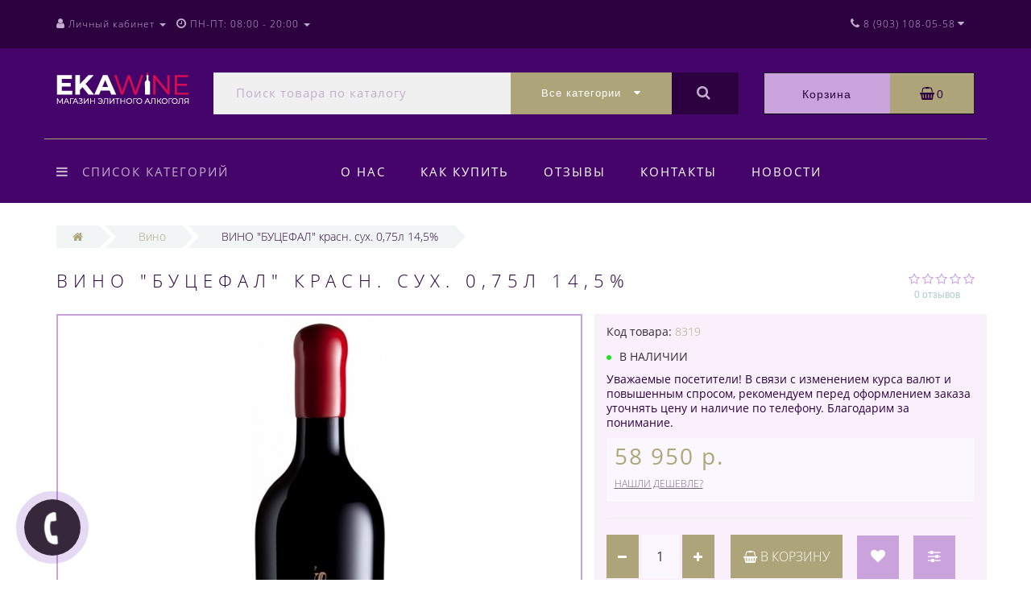

--- FILE ---
content_type: text/html; charset=utf-8
request_url: https://ekawine.ru/wino/5090-02-vino-butsefal-krasn-suh-0-75l-14-5.html
body_size: 16194
content:
<!DOCTYPE html>
<!--[if IE]><![endif]-->
<!--[if IE 8 ]><html dir="ltr" lang="ru" class="ie8"><![endif]-->
<!--[if IE 9 ]><html dir="ltr" lang="ru" class="ie9"><![endif]-->
<!--[if (gt IE 9)|!(IE)]><!-->
<html dir="ltr" lang="ru">
<!--<![endif]-->
<head>
<meta http-equiv="Content-Type" content="text/html; charset=UTF-8" />
<meta name="viewport" content="width=device-width, initial-scale=1.0, minimum-scale=1.0, user-scalable=0">
<meta http-equiv="X-UA-Compatible" content="IE=edge">
<meta name="theme-color" content="#ada479">
<title>ВИНО &quot;БУЦЕФАЛ&quot; красн. сух. 0,75л 14,5% купить по выгодной цене в EKAWINE</title>
<base href="https://ekawine.ru/" />
<meta name="description" content="Магазин алкоголя EKAWINE предлагает купить ВИНО &quot;БУЦЕФАЛ&quot; красн. сух. 0,75л 14,5% по выгодной цене, с удобным самовывозом." />
<meta property="og:title" content="ВИНО &quot;БУЦЕФАЛ&quot; красн. сух. 0,75л 14,5% купить по выгодной цене в EKAWINE" />
<meta property="og:type" content="website" />
<meta property="og:url" content="https://ekawine.ru/wino/5090-02-vino-butsefal-krasn-suh-0-75l-14-5.html" /><meta property="og:image" content="https://ekawine.ru/image/cache/catalog/images/002/0_0_orig%281%29-720x720.jpg" />
<meta property="og:site_name" content="EKAWINE" />

						
<link href="https://ekawine.ru/wino/5090-02-vino-butsefal-krasn-suh-0-75l-14-5.html" rel="canonical" />
<link href="https://ekawine.ru/image/catalog/cart.png" rel="icon" />

		<link href="/min/?f=catalog/view/javascript/jquery/datetimepicker/bootstrap-datetimepicker.min.css,catalog/view/theme/oct_luxury/js/fancy-box/jquery.fancybox.min.css,catalog/view/theme/oct_luxury/js/cloud-zoom/cloud-zoom.css,catalog/view/javascript/bootstrap/css/bootstrap.min.css,catalog/view/theme/oct_luxury/stylesheet/font-awesome-4.7.0/css/font-awesome.min.css,catalog/view/theme/oct_luxury/stylesheet/allstyles.css,catalog/view/theme/oct_luxury/stylesheet/fonts.css,catalog/view/theme/oct_luxury/stylesheet/stylesheet.css,catalog/view/theme/oct_luxury/stylesheet/responsive.css,catalog/view/javascript/jquery/magnific/magnific-popup.css" rel="stylesheet" media="screen" />
	
	<script src="/min/?f=catalog/view/javascript/jquery/jquery-2.1.1.min.js,catalog/view/javascript/jquery/owl-carousel/owl.carousel.min.js,catalog/view/javascript/octemplates/common.js,catalog/view/theme/oct_luxury/js/main.js,catalog/view/javascript/bootstrap/js/bootstrap.min.js,catalog/view/theme/oct_luxury/js/barrating.js,catalog/view/javascript/jquery/magnific/jquery.magnific-popup.min.js,catalog/view/javascript/octemplates/tippy/tippy.min.js,catalog/view/javascript/jquery/datetimepicker/moment.js,catalog/view/javascript/jquery/datetimepicker/locale/ru-ru.js,catalog/view/javascript/jquery/datetimepicker/bootstrap-datetimepicker.min.js,catalog/view/theme/oct_luxury/js/fancy-box/jquery.fancybox.min.js,catalog/view/theme/oct_luxury/js/cloud-zoom/cloud-zoom.1.0.3.min.js"></script>

	

<script>
$(function() {
      var expire_timer = "15000";
  var expire_timeout = setTimeout(function(){
  get_oct_popup_subscribe();
  }, expire_timer);
  });

function get_oct_popup_subscribe() {
  $.magnificPopup.open({
    tLoading: '<img src="catalog/view/theme/oct_luxury/image/ring-alt.svg" />',
    items: {
      src: 'index.php?route=extension/module/oct_popup_subscribe',
      type: 'ajax'
    },
    midClick: true,
    removalDelay: 200
  });
}
</script>


    <style>
					 .sidebar-settings-header{
				 display:none !important;
			 }
		    	            .slideshow-box p:before, .blog-img-box span, #product .selected,#product_view .selected, #product .btn-minus button, #product_view .btn-minus button, #product .btn-plus button, #product_view .btn-plus button, #product #button-cart, #product_view #button-cart, #product .button-cart, #product_view .button-cart, ul.account-ul li:hover, .wishlist-tr, h2.popup-header:after, #oneclick-popup .price-tax, #main-product-you-save, .mob-search-submit {
				background-color: #ada479;
            }
            #column-left .list-group a.active:hover, #column-left .list-group a:hover, .oct-article-categories-box .list-group a.active, .oct-article-categories-box .list-group a.active:hover, .oct-article-categories-box .list-group a:hover {
	            background-color: #ada479!important;
            }
            .slideshow-box p, .box-4in1 .owl-wrapper-outer .owl-item .price .price-new, .box-4in1 .owl-wrapper-outer .owl-item .more, .box-4in1 .owl-wrapper-outer .owl-item .wishlist, .box-4in1 .owl-wrapper-outer .owl-item .compare, .goods-of-day .owl-wrapper-outer .owl-item .price .price-new, .flip-clock-wrapper ul li a div div.inn, .breadcrumb > li a, .compare-box a, .compare-box a:visited, .sort-row select, .product-thumb .price .price-new, .product-thumb .button-group .more, .product-thumb .button-group .wishlist, .product-thumb .button-group .compare, .account-content form legend, .account-content h2, .account-content .buttons div .button-back, ul.account-ul li a, .account-content .table-div table .button-back, .wishlist-content-tr a, .account-content .well h2, .mfp-close-btn-in .mfp-close, #auth-popup .auth-popup-links a.forget-popup-link, .gold, #cart-popup .popup-text .gold, .popup-cart-box .table > thead > tr > td, .popup-cart-box .table > thead > tr > th, td.delete-td button, #oneclick-popup #main-price, .carousel-module-row .owl-wrapper-outer .owl-item .price .price-new, .carousel-module-row .owl-wrapper-outer .owl-item .more, .carousel-module-row .owl-wrapper-outer .owl-item .wishlist, .carousel-module-row .owl-wrapper-outer .owl-item .compare, .sort-row .select-box:before, .advantage-item .img-box i, .mfp-close, .cheaper-price-new, .review-table .admin_answer .admin_answer_text, .grid-module-row .compare, .grid-module-row .more, .grid-module-row .wishlist, .grid-module-row .price-new  {
				color: #ada479!important;
            }
            .goods-of-day .owl-wrapper-outer .owl-item .image, .goods-of-day, .form-control, .box-4in1 .nav-tabs, #product div.radio .selected-img img, #product_view div.radio .selected-img img, .popup-form-box input, #back-top span {
	            border-color: #ada479!important;
            }
            @media (min-width: 992px) {
				#menu-fix.fixed .fixed-right-menu ul li.fixed-cart {
				    background-color: #ada479!important;
				}
			}
        
    	            .goods-of-day .owl-wrapper-outer .owl-item .cart .button-cart:hover, .box-4in1 .owl-wrapper-outer .owl-item .cart .button-cart:hover, .box-4in1 .owl-wrapper-outer .owl-item .more:hover, .box-4in1 .owl-wrapper-outer .owl-item .wishlist:hover, .box-4in1 .owl-wrapper-outer .owl-item .compare:hover, .carousel-module-row .owl-wrapper-outer .owl-item .cart .button-cart:hover, .carousel-module-row .owl-wrapper-outer .owl-item .more:hover, .carousel-module-row .owl-wrapper-outer .owl-item .wishlist:hover, .carousel-module-row .owl-wrapper-outer .owl-item .compare:hover, .about-box .button-more:hover, .brands-box .brands-button:hover, .slideshow-box .button-more:hover, .product-thumb .button-group .button-cart:hover, .desc-cat-button .button-more:hover, #product .btn-plus button:hover, #product .btn-minus button:hover, #product #button-cart:hover, #product .button-cart:hover, #product_view .btn-plus button:hover, #product_view .btn-minus button:hover, #product_view #button-cart:hover, #product_view .button-cart:hover, .wishlist-btn:hover, .compare-btn:hover, .popup-form-box button:hover, .popup-button:hover, .box-4in1 .nav-tabs>li.active, .product-thumb .button-group .more:hover, .product-thumb .button-group .wishlist:hover, .product-thumb .button-group .compare:hover, #back-top, #column-left .list-group li, #search .btn-lg, #column-left .panel>.list-group .list-group-item, #column-right .panel>.list-group .list-group-item, .panel.oct-article-categories-box>.list-group .list-group-item, .grid-module-row .button-cart:hover, .grid-module-row .compare:hover, .grid-module-row .more:hover, .grid-module-row .wishlist:hover, .grid-module-container .oct-module-button button:hover {
				background-color: rgb(44, 0, 62);
            }
            .btn-primary:hover, .button:hover, .luxury-button:hover, .pagination>.active>span {
	            background-color: rgb(44, 0, 62)!important;
            }
            .product-thumb .h4 a, .slideshow-box h2, .advantages-box .carousel-module-row-header, .box-4in1 .nav-tabs>li.active, .box-4in1 .nav-tabs>li>a, .box-4in1 .owl-wrapper-outer .owl-item .name a, .box-4in1 .owl-wrapper-outer .owl-item .cart .button-cart, .goods-of-day .carousel-module-row-header, .goods-of-day .owl-wrapper-outer .owl-item .name a, .reviews-row .carousel-module-row-header, .reviews-row .owl-wrapper-outer .owl-item .name a, .carousel-module-row-header, .carousel-module-row .carousel-module-row-header, .carousel-module-row .owl-wrapper-outer .owl-item .name a, .carousel-module-row .owl-wrapper-outer .owl-item .cart .button-cart, .about-box .carousel-module-row-header, .news-row .carousel-module-row-header, .brands-box .carousel-module-row-header, .cat-header, .subcat-header, .subcat-box a, #menu-fix.fixed .fixed-right-menu ul li.fixed-cart i, .product-thumb .button-group .button-cart, h2.popup-header, .account-content h1, .oct-fastorder-payment input[type=button]#button-confirm, .oct-related-caption .h4 a, .oct-category-wall-item-header, .oct-category-wall-see-more a, .grid-module-row .button-cart, .grid-module-row .name a {
				color: rgb(44, 0, 62)!important;
            }
            .pagination>li:first-child>a, .pagination>li:first-child>span, .pagination>li>a, .pagination>li>span, .pagination>li:last-child>a, .pagination>li:last-child>span, .right-info .short-desc, .account-content, .form-control, .popup-text a, .popup-text, #oneclick-popup h3, .item-header, body, h1, h2, h3, h4, h5, h6, .fastorder-panel-default .panel-heading, #column-left .panel-default>.panel-heading, #column-right .panel-default>.panel-heading, .oct-article-categories-box .panel-heading, .mob-search-submit i {
	            color: rgb(44, 0, 62);
            }
            @media (min-width: 992px) {
				#menu-fix.fixed .fixed-right-menu ul li.fixed-cart span {
				    color: rgb(44, 0, 62)!important;
				}
			}
        
    	            .about-box .button-more, .brands-box .brands-button, .slideshow-box .button-more, .box-4in1 .owl-wrapper-outer .owl-item .price:before, .box-4in1 .owl-wrapper-outer .owl-item .cart .button-cart, .goods-of-day .owl-wrapper-outer .owl-item .cart .button-cart, .reviews-row .owl-wrapper-outer .owl-item .rating:after, .carousel-module-row .owl-wrapper-outer .owl-item .price:before, .about-box .carousel-module-row-header:after, .product-thumb .button-group .button-cart, .desc-cat-button .button-more, #product .not-selected, #product_view .not-selected, .wishlist-btn, .compare-btn, .popup-form-box button, .button, .popup-button, .product-thumb .price:before, .carousel-module-row .owl-wrapper-outer .owl-item .cart .button-cart, .fastorder-panel-default .panel-heading, #menu-fix.fixed .fixed-right-menu ul li .fixed-right-menu-ul li:hover a, #column-left .panel-default>.panel-heading, #column-right .panel-default>.panel-heading, .oct-article-categories-box .panel-heading, .grid-module-row .button-cart {
				background-color: rgb(203, 163, 220);
            }
            .luxury-button, .btn-primary, .oct-fastorder-payment input[type=button]#button-confirm {
	            background-color: rgb(203, 163, 220)!important;
            }
            .box-4in1 .nav-tabs>li.active>a, .box-4in1 .owl-wrapper-outer .owl-item .cart .button-cart:hover, .goods-of-day .owl-wrapper-outer .owl-item .cart .button-cart:hover, .carousel-module-row .owl-wrapper-outer .owl-item .cart .button-cart:hover, .about-box .button-more:hover, .brands-box .brands-button:hover, .slideshow-box .button-more:hover, .box-4in1 .owl-wrapper-outer .owl-item .price .price-old, .goods-of-day .fa-diamond, .goods-of-day .owl-wrapper-outer .owl-item .price .price-old, .flip-clock-divider .flip-clock-label, .carousel-module-row .owl-wrapper-outer .owl-item .price .price-old, .product-thumb .price .price-old, .product-thumb .not-selected, .product-thumb .button-group .button-cart:hover, .desc-cat-button .button-more:hover, #product #button-cart:hover, #product .button-cart:hover, #product_view #button-cart:hover, #product_view .button-cart:hover, .popup-form-box button:hover, #auth-popup .popup-text, .button:hover, .right-menu-col ul li a:hover, .luxury-button:hover, .btn-primary:hover, .pagination>.active>span, .pagination>.active:hover>span, .middle-footer .oct-messengers i, .grid-module-row .button-cart:hover, .grid-module-row .price-old, .grid-module-container .oct-module-button button:hover {
	            color: rgb(203, 163, 220)!important;
            }
            .popup-text .link a, .popup-button:hover, #cart-popup .popup-text, #oneclick-popup .prise-old, #auth-popup .auth-popup-links a.reg-popup-link, .middle-footer .phoneclick:hover, .rating .fa-star, .rating .fa-star + .fa-star-o, .rating .fa-star-o, #tab-review .white-tr .fa-stack, #back-top a, .popup-cart-box .table small, #column-left .list-group li a, .oct-category-wall-item-text ul li a, .carousel-module-row-header a {
	            color: rgb(203, 163, 220);
            }
            .thumbnails-one a, .thumbnails-one a:hover, #image-additional.image-additional .owl-item img {
	            border-color: rgb(203, 163, 220);
            }
            @media (min-width: 1025px) {
	            .box-4in1 .owl-wrapper-outer .owl-item .item:hover, .left-info .thumbnail, .left-info a.thumbnail:hover, #product div.radio img, #product_view div.radio img, .carousel-module-row .owl-wrapper-outer .owl-item .item:hover, .oct-category-wall-item:hover, .grid-module-row .item:hover {
		            border-color: rgb(203, 163, 220);
	            }
	        }
            @media (min-width: 992px) {
				#menu-fix.fixed .fixed-right-menu ul li i {
				    color: rgb(203, 163, 220)!important;
				}
			}
            	            #top {
				background-color: rgb(44, 0, 62);
            }
            	            #top ul li a, #top ul li a:visited, #top .btn-group > .btn-link, #top .btn-group > .btn-link i, #top ul li a + i {
				color: rgb(194, 173, 206);
            }
            	            header, #menu-fix.fixed, #mob-search-div, #menu-fix.fixed .fixed-right-menu ul li .fixed-right-menu-ul {
				background-color: rgb(69, 4, 106);
            }
            	            .right-menu-col ul li a {
				color: rgb(255, 255, 255)!important;
            }
            	            #menu-fix .menu-row {
				border-top: 1px solid #ada479;
            }
            	            .right-menu-col ul li:hover a:before {
				background: rgb(194, 173, 206);
            }
            	            #top .dropdown-menu li a, #top #form-currency .dropdown-menu li button, #top #form-language .dropdown-menu li button, #top ul li ul li.shedule-li, #top ul li ul.phohes-dropdown li {
				color: rgb(44, 0, 62)!important;
            }
            	            #top .dropdown-menu li a:hover, #top #form-currency .dropdown-menu li button:hover {
				color: rgb(194, 173, 206)!important;
            }
            	            #search .cats-button {
				background: #ada479;
            }
            	            #search .dropdown-menu li a {
				color: rgb(44, 0, 62)!important;
            }
            	            #search .form-control.input-lg {
				background: rgb(240, 240, 241);
            }
                            #search .form-control.input-lg, #search .btn-search {
				color: rgb(194, 173, 206)!important;
            }
                            #search .input-lg::-webkit-input-placeholder {
				color: rgb(194, 173, 206)!important;
            }
                            #search .input-lg::-moz-placeholder {
				color: rgb(194, 173, 206)!important;
            }
                            #search .input-lg:-moz-placeholder {
				color: rgb(194, 173, 206)!important;
            }
                            #search .input-lg:-ms-input-placeholder {
				color: rgb(194, 173, 206)!important;
            }
            	            #cart .cart-name {
				background: rgb(203, 163, 220);
            }
            	            #cart .cart-btn {
				background: #ada479;
            }
                            #cart .cart-btn {
				color: rgb(44, 0, 62)!important;
            }
                        	@media (min-width: 992px) {
	            .oct_megamenutoggle-wrapper {
					color: rgb(194, 173, 206)!important;
	            }
            }
            	            .vertical .megamenu-wrapper {
				background: rgb(44, 0, 62);
            }
                            ul.oct_megamenu > li > a, #menu-fix.fixed .fixed-right-menu ul li .fixed-right-menu-ul li a {
				color: rgb(255, 255, 255)!important;
            }
            	            .vertical ul.oct_megamenu > li.active, .vertical ul.oct_megamenu > li:hover {
				background: rgb(194, 173, 206);
            }
            	            ul.oct_megamenu li .sub-menu .content {
				background: rgb(255, 255, 255);
            }
                            ul.oct_megamenu li .sub-menu .content .static-menu a.main-menu {
				color: #ada479!important;
            }
                            ul.oct_megamenu li .sub-menu .content .static-menu a.main-menu:hover {
				color: rgb(194, 173, 206)!important;
            }
                            ul.oct_megamenu li .sub-menu .content .wide-menu-row .static-menu .menu ul li a {
				color: rgb(44, 0, 62);
            }
                            ul.oct_megamenu li .sub-menu .content .wide-menu-row .static-menu .menu ul li a:hover {
				color: #ada479!important;
            }
            	            .top-footer {
				background: rgb(44, 0, 62);
            }
            	            .top-footer .logo-box div {
				border-bottom: 1px solid rgb(194, 173, 206);
            }
                            .top-footer .footer-info-row > div .oct-footer-h5 {
				color: rgb(194, 173, 206)!important;
            }
                            .top-footer .footer-info-row > div li a {
				color: #ffffff!important;
            }
            	            footer hr {
				border-bottom: 1px solid rgb(194, 173, 206);
            }
                            .top-footer .advantages-row i {
				color: #ada479!important;
            }
                            .top-footer .advantages-row p {
				color: #ada479!important;
            }
            	            .middle-footer {
				background: rgb(58, 0, 81);
            }
                            .middle-footer p i {
				color: rgb(194, 173, 206)!important;
            }
                            .middle-footer p {
				color: #d7d6d7!important;
            }
                            .middle-footer p span a, .middle-footer .phoneclick, .oct-messengers span {
				color: #ada479!important;
            }
            	            .bottom-footer {
				background: rgb(44, 0, 62);
            }
                            .bottom-footer .powered-row .socials-box p i {
				color: rgb(194, 173, 206)!important;
            }
                                    .appearance .btn-group .btn-default {
				color: #ada479!important;
            }
                        	@media (min-width: 1025px) {
	            .product-grid .product-thumb:hover {
					border: 1px solid rgb(203, 163, 220);
	            }
            }
            	            .cat-discount {
				background: #ada479;
            }
                            .cat-discount {
				color: #ffffff!important;
            }
                            .box-heading {
				color: rgb(44, 0, 62)!important;
            }
            	            .box-heading {
				background: rgb(243, 241, 245);
            }
            	            .box-content.filtered {
				border: 1px solid rgb(203, 163, 220);
            }
            	            .box-content.filtered {
				background: rgb(252, 251, 252);
            }
            	            .filtered .list-group-item.item-name, .filtered .list-group-item.item-name:hover {
				background: rgb(243, 241, 245);
            }
                            .filtered .link i {
				color: rgb(44, 0, 62)!important;
            }
                            .filtered input[type="checkbox"] + label::before, .filtered input[type="radio"] + label::before, .filtered input[type="checkbox"]:checked + label::before, .filtered input[type="radio"]:checked + label::before {
				border: 1px solid #b6ae88;
            }
            	            .filtered input[type="checkbox"]:checked + label::before, .filtered input[type="radio"]:checked + label::before {
				background: rgb(44, 0, 62);
				border-width: 3px;
            }
            	            #sstore-3-level > ul > li > a {
				background: rgb(44, 0, 62);
            }
                            #sstore-3-level > ul > li > a {
				color: rgb(190, 173, 206)!important;
            }
            	            #sstore-3-level ul ul li a {
				background: rgb(203, 163, 220);
            }
                            #sstore-3-level ul ul li a {
				color: #ffffff!important;
            }
            	            #sstore-3-level ul ul ul li a {
				background: rgb(203, 163, 220);
            }
                            #sstore-3-level ul ul ul li a {
				color: rgb(44, 0, 62)!important;
            }
            	            #sstore-3-level ul ul li.active.open a {
				background: rgb(203, 163, 220) !important;
            }
                            #sstore-3-level ul ul li a.current-link {
				color: #ffffff!important;
            }
                            #product .advantages i + p, #product_view .advantages i + p {
				color: rgb(44, 0, 62)!important;
            }
                            #product .advantages i, #product_view .advantages i {
				color: #ada479!important;
            }
                            .thumbnails-one a, #image-additional.image-additional .owl-item img {
				border: 2px solid rgb(203, 163, 220);
            }
                            .thumbnails-one a:hover, #image-additional.image-additional .owl-item img:hover {
				border: 2px solid #ada479!important;
            }
            	            .right-info {
				background: rgb(249, 240, 252);
            }
                            .tabs-row .nav-tabs>li.active>a {
				color: rgb(255, 255, 255)!important;
            }
            	            .tabs-row .nav-tabs>li.active>a, .tabs-row .nav-tabs>li.active>a:focus, .tabs-row .nav-tabs>li.active>a:hover {
				background: rgb(203, 163, 220);
            }
            	            .tabs-row .tab-content {
				background: rgb(250, 240, 252);
            }
                            #tab-description p {
				color: #666666!important;
            }
                            .tabs-row .nav-tabs>li>a {
				color: rgb(44, 0, 62)!important;
            }
                            .right-info .manufacturers, .right-info .gold {
				color: #b0a778!important;
            }
                            #product .found-cheaper a, #product_view .found-cheaper a {
				color: #77657c!important;
            }
                            #product .buy-in-click i, #product .buy-in-click a, #product_view .buy-in-click i, #product_view .buy-in-click a {
				color: #afa778!important;
            }
                            #product h2.price, #product div.price, #product_view h2.price {
				color: #afa778!important;
            }
                            #product .price-old, #product_view .price-old {
				color: #867e89!important;
            }
            	    		@media only screen and (max-width: 992px) {
	    		#top {
					background: rgb(44, 0, 62);
	            }
    		}
            	    		@media only screen and (max-width: 992px) {
	    		#top-links #mobile-fixed-cart {
					background: #ADA479;
	            }
    		}
            	    		@media only screen and (max-width: 767px) {
	    		#top-links #mobile-fixed-cart #cart-total, #top-links #mobile-fixed-cart i {
					color: #42413C;
	            }
    		}
            	    		@media only screen and (max-width: 992px) {
	    		#sidebar-toggle, #search-toggle, #search-toggle:focus {
					color: rgb(194, 173, 206);
	            }
    		}
            	    		@media only screen and (max-width: 992px) {
	    		#menu-mobile-box ul, .mob-menu-child {
					background: rgb(44, 0, 62);
	            }
    		}
                    		@media only screen and (max-width: 992px) {
	    		.mob-menu-ul h2, .mob-menu-ul .oct-sidebar-header {
					color: #ada479;
	            }
    		}
            	    		@media only screen and (max-width: 992px) {
	    		.mob-menu-title, .mob-menu-ul > ul li a, #currency-div .btn-link, #language-div .btn-link, li.sidebar-adress, #sidebar-contacts li.sidebar-shedule-item, #sidebar-contacts i, #top .btn-group > .btn-link i {
					color: #FFFFFF!important;
	            }
    		}
            	    		@media only screen and (max-width: 992px) {
	    		.mob-menu-ul h2, .mob-menu-ul .oct-sidebar-header {
					background: rgb(44, 0, 62);
	            }
    		}
            	    		@media only screen and (max-width: 992px) {
	    		.mob-menu-header, .mob-search-header {
					background: #ADA479;
	            }
    		}
            	    		@media only screen and (max-width: 992px) {
	    		.mob-menu-header span, .mob-search-header span {
					color: #FFFFFF;
	            }
    		}
            	    		@media only screen and (max-width: 992px) {
	    		.mob-menu-close, .mob-search-close {
					color: #5D5841;
	            }
    		}
            	    		@media only screen and (max-width: 992px) {
	    		.mob-menu-toggle i {
					color: #ADA479;
	            }
    		}
                             #product .price-ul {background-color: #fbf7ff;}
#product .advantages, #product_view .advantages {background-color: #fbf7ff;}
#product input.plus-minus, #product_view input.plus-minus {background: #fbf7ff;}
.about-box {background: #fbf7ff;}
.advantages-box {background-color: #fbf7ff;}         
             </style>

                            
</head>
<body class="product-product-5090">
<div id="bluring"></div>
<nav id="top">
  <div class="container">
	  <div id="left-top-links" class="nav pull-left">
		<a class="new-menu-toggle" data-toggle="body" id="sidebar-toggle">
			<span><i class="fa fa-bars" aria-hidden="true"></i></span>
		</a>
		<a class="mobile-search-toggle" href="javascript:void(0);" id="search-toggle">
			<i class="fa fa-search"></i>
			<div id="close-desktop-search"><i class="fa fa-times" aria-hidden="true"></i></div>
		</a>
		<div id="logo-mobile">
				             	              <a href="https://ekawine.ru/"><img src="https://ekawine.ru/image/catalog/ekawine-logo-wite.png" title="EKAWINE" alt="EKAWINE" class="img-responsive" /></a>
	            	          		</div>
		<div id="menu-mobile-box">
			<div class="mob-menu-header">
				<span class="mob-menu-header-item">Меню</span>
				<div class="mob-menu-close">×</div>
			</div>
			<nav id="menu-mobile">
			</nav>
		</div>
		<div class="cd-panel from-left">
			<div class="cd-panel-container">
				<div class="cd-panel-content">
					<div class="sidebar-panel-header">

					</div>
					<div class="sidebar-div">
						<div class="sidebar-account-header oct-sidebar-header">Личный кабинет</div>
						<ul class="sidebar-account">
											            <li><a href="https://ekawine.ru/create-account/">Регистрация</a></li>
				            <li><a onclick="get_oct_popup_login();">Авторизация</a></li>
				            						</ul>
					</div>
					<div class="sidebar-div">
						<div class="sidebar-account-header oct-sidebar-header">Информация</div>
						<ul class="sidebar-info">

						</ul>
					</div>
					<div class="sidebar-div">
						<div class="sidebar-account-header oct-sidebar-header"><i class="fa fa-cog" aria-hidden="true"></i> Настройки</div>
						<ul class="sidebar-settings">
							<li id="sidebar-currency"><i class="fa fa-circle" aria-hidden="true"></i> </li>
							<li id="sidebar-language"><i class="fa fa-circle" aria-hidden="true"></i> </li>
						</ul>
					</div>
					<div class="sidebar-div">
						<div class="sidebar-account-header oct-sidebar-header">Обратная связь</div>
	                    <ul id="sidebar-contacts">
                            	                            		                        	<li><i class="fa fa-volume-control-phone" aria-hidden="true"></i> <a href="#" class="phoneclick" onclick="window.location.href='tel:+89031080558';">8 (903) 108-05-58</a></li>
		                        							                            <li>
    						<li class="sidebar-adress"><i class="fa fa-map-marker" aria-hidden="true"></i> <p>Россия, г. Москва, Калужское шоссе, д. 10</p></li>
    						    							    								<li class="sidebar-shedule-item"><i class="fa fa-calendar" aria-hidden="true"></i> ПН-ПТ: 08:00 - 20:00</li>
								    								<li class="sidebar-shedule-item"><i class="fa fa-calendar" aria-hidden="true"></i> СБ: 08:00 - 20:00</li>
								    								<li class="sidebar-shedule-item"><i class="fa fa-calendar" aria-hidden="true"></i> ВС: 08:00 - 20:00</li>
								    							                    </ul>
            			</div>
	            		<div class="sidebar-div" id="sidebar-map">
		            			            		</div>
				</div>
			</div>
		</div>
		  <ul class="list-inline">
			  <li class="dropdown acc-dropdown hidden-xs"><a href="https://ekawine.ru/my-account/" title="Личный кабинет" class="dropdown-toggle" data-toggle="dropdown" data-hover="dropdown"><i class="fa fa-user"></i> <span class="hidden-xs visible-sm visible-md visible-lg">Личный кабинет</span> <span class="caret"></span></a>
		          <ul class="dropdown-menu dropdown-menu-left">
			        <li class="wishlist-acc-dropdown"><a href="https://ekawine.ru/wishlist/" id="wishlist-total" title="Мои закладки (0)">Мои закладки (0)</a></li>
			        <li class="compare-acc-dropdown"><a href="https://ekawine.ru/compare-products/" id="compare-total-head">Список сравнения</a></li>
		            		            <li><a href="https://ekawine.ru/create-account/">Регистрация</a></li>
		            <li><a onclick="get_oct_popup_login();">Авторизация</a></li>
		            		          </ul>
		        </li>
		        		        <li class="dropdown hidden-xs visible-sm visible-md visible-lg"><a href="https://ekawine.ru/my-account/" class="dropdown-toggle" data-toggle="dropdown" data-hover="dropdown"><i class="fa fa-clock-o" aria-hidden="true"></i> <span class="hidden-xs hidden-sm hidden-md">ПН-ПТ: 08:00 - 20:00</span> <span class="caret"></span></a>
				<ul class="dropdown-menu dropdown-menu-left shedule-dropdown">
					<li class="shedule-li">
						ПН-ПТ: 08:00 - 20:00<br>СБ: 08:00 - 20:00<br>ВС: 08:00 - 20:00<br>					</li>
				</ul>
				</li>
		      			  </ul>
	  </div>
    <div id="top-links" class="nav pull-right">
      <ul class="list-inline">
	      <li id="mobile-fixed-cart" onclick="get_oct_popup_cart();" class="current-link"><i class="fa fa-shopping-basket" aria-hidden="true"></i></li>
	              <li class="dropdown info-dropdown">
        	<a href="https://ekawine.ru/contact-us/" aria-expanded="false" data-toggle="dropdown" data-hover="dropdown"><i class="fa fa-phone" aria-hidden="true"></i><i class="fa fa-info-circle" aria-hidden="true"></i> <span class="hidden-xs hidden-sm hidden-md">8 (903) 108-05-58</span></a> <i class="fa fa-caret-down"></i>
        	<ul class="dropdown-menu dropdown-menu-right phohes-dropdown">
	        	<li class="header-phone"><i class="fa fa-volume-control-phone" aria-hidden="true"></i><a href="#" class="phoneclick" onclick="window.location.href='tel:+89031080558';">8 (903) 108-05-58</a></li>				<li class="header-location"><i class="fa fa-map-marker" aria-hidden="true"></i>Россия, г. Москва, Калужское шоссе, д. 10</li>
			</ul>
        	 <span class="hidden-xs hidden-sm hidden-md"></span>
        </li>
        				      </ul>
    </div>
  </div>
    <div id="mob-search-div">
	    <div class="mob-search-header">
		    <span>Поиск товаров</span>
		    <div class="mob-search-close">×</div>
	    </div>
	    <div class="mob-search-content">
		    <input type="search" name="search-mobile" class="col-xs-10 form-control" id="mob-search-input" value="" placeholder="Поиск товаров">
			<button type="submit" class="col-xs-2 mob-search-submit"><i class="fa fa-search"></i></button>
			<div class="clearfix"></div>
			<div class="mobile-search-result"></div>
	    </div>
    </div>
</nav>
<header>
  <div class="container first-header-container">
    <div class="row">
      <div class="col-sm-2 luxury-logo-box">
        <div id="logo">
                                     <a href="https://ekawine.ru/"><img src="https://ekawine.ru/image/catalog/ekawine-logo-wite.png" title="EKAWINE" alt="EKAWINE" class="img-responsive" /></a>
                              </div>
      </div>
      <div id="top-search" class="col-sm-7"><div id="search" class="input-group">
	<div class="input-group-btn dropdown">
		<button type="button" class="cats-button hidden-xs btn btn-default btn-lg dropdown-toggle" data-toggle="dropdown" aria-expanded="false" data-hover="dropdown">
			<span class="category-name">Все категории</span><i class="fa fa-caret-down" aria-hidden="true"></i>
		</button>
		<ul class="dropdown-menu">
			<li><a href="#" onclick="return false;" id="0">Все категории</a></li>
						<li><a href="#" onclick="return false;" id="79">Коньяк</a></li>
						<li><a href="#" onclick="return false;" id="59">Крепкий алкоголь</a></li>
						<li><a href="#" onclick="return false;" id="78">Напитки</a></li>
						<li><a href="#" onclick="return false;" id="20">Вино</a></li>
						<li><a href="#" onclick="return false;" id="18">Шампанское</a></li>
						<li><a href="#" onclick="return false;" id="57">Виски</a></li>
						<li><a href="#" onclick="return false;" id="17">Водка</a></li>
						<li><a href="#" onclick="return false;" id="24">Ликер</a></li>
						<li><a href="#" onclick="return false;" id="33">Ром</a></li>
						<li><a href="#" onclick="return false;" id="34">Джин</a></li>
						</ul>
		<input class="selected_oct_cat" type="hidden" name="category_id" value="0">
	</div>
  <input type="text" name="search" value="" placeholder="Поиск товара по каталогу" class="form-control input-lg" />
  <span class="input-group-btn">
    <button type="button"  id="oct-search-button" class="btn btn-default btn-lg btn-search"><i class="fa fa-search"></i></button>
  </span>
</div>
</div>
      <div class="col-sm-3">  <div id="cart" class="btn-group btn-block">
    <div onclick="get_oct_popup_cart();" class="cart-btn btn btn-inverse btn-block btn-lg">
      <div class="input-group-btn cart-name">Корзина</div> 
      <i class="fa fa-shopping-basket" aria-hidden="true"></i>
      <span id="cart-total">0</span>
    </div>
  </div>
</div>
    </div>
  </div>
  <div id="menu-fix">
		<div class="container responsive">
			<div class="row menu-row">
				<div class="col-md-3">
   <div id="megamenu" class="oct_container-megamenu vertical">
      <div id="oct_menu_header">
         <div class="oct_megamenutoggle-wrapper"><i class="fa fa-bars"></i>Список категорий</div>
      </div>
      <div class="megamenu-wrapper">
       <ul class="oct_megamenu shift-left">
              	          			  				  				                  <li class="with-sub-menu hover simple-menu">
	                     <p class="oct_close-menu"></p>
	                     <p class="oct_open-menu"></p>
	                     <a href="/wino/" class="clearfix" >Вино</a>
	                     
	                     <div class="sub-menu">
	                        <div class="content">
	                           <div class="row">
	                              <div class="col-sm-12 mobile-enabled">
	                                 <div class="row">
	                                 	                                    		                                    <div class="col-sm-12 static-menu">
		                                       <div class="menu">
		                                          <ul>
		                                             <li>
		                                                <a href="https://ekawine.ru/wino/vermut/" class="main-menu with-submenu">Аксессуары</a>
		                                                
		                                             </li>
		                                          </ul>
		                                       </div>
		                                    </div>
		                                	                                 	                                    		                                    <div class="col-sm-12 static-menu">
		                                       <div class="menu">
		                                          <ul>
		                                             <li>
		                                                <a href="https://ekawine.ru/wino/" class="main-menu with-submenu">Вино</a>
		                                                
		                                             </li>
		                                          </ul>
		                                       </div>
		                                    </div>
		                                	                                 	                                 </div>
	                              </div>
	                              	                           </div>
	                        </div>
	                     </div>
	                  </li>
	                  	                 	                 
	                 	                 
	                 
	                 	                 
	            	
                 	          			  				  				                  <li class="with-sub-menu hover simple-menu">
	                     <p class="oct_close-menu"></p>
	                     <p class="oct_open-menu"></p>
	                     <a href="/shampanskoe/" class="clearfix" >Шампанское</a>
	                     
	                     <div class="sub-menu">
	                        <div class="content">
	                           <div class="row">
	                              <div class="col-sm-12 mobile-enabled">
	                                 <div class="row">
	                                 	                                    		                                    <div class="col-sm-12 static-menu">
		                                       <div class="menu">
		                                          <ul>
		                                             <li>
		                                                <a href="https://ekawine.ru/shampanskoe/" class="main-menu with-submenu">Шампанское</a>
		                                                
		                                             </li>
		                                          </ul>
		                                       </div>
		                                    </div>
		                                	                                 	                                 </div>
	                              </div>
	                              	                           </div>
	                        </div>
	                     </div>
	                  </li>
	                  	                 	                 
	                 	                 
	                 
	                 	                 
	            	
                 	          			  				  				                  <li class="with-sub-menu hover simple-menu">
	                     <p class="oct_close-menu"></p>
	                     <p class="oct_open-menu"></p>
	                     <a href="/konyak/" class="clearfix" >Коньяк</a>
	                     
	                     <div class="sub-menu">
	                        <div class="content">
	                           <div class="row">
	                              <div class="col-sm-12 mobile-enabled">
	                                 <div class="row">
	                                 	                                    		                                    <div class="col-sm-12 static-menu">
		                                       <div class="menu">
		                                          <ul>
		                                             <li>
		                                                <a href="https://ekawine.ru/konyak/" class="main-menu with-submenu">Коньяк</a>
		                                                
		                                             </li>
		                                          </ul>
		                                       </div>
		                                    </div>
		                                	                                 	                                 </div>
	                              </div>
	                              	                           </div>
	                        </div>
	                     </div>
	                  </li>
	                  	                 	                 
	                 	                 
	                 
	                 	                 
	            	
                 	          			  				  				                  <li class="with-sub-menu hover simple-menu">
	                     <p class="oct_close-menu"></p>
	                     <p class="oct_open-menu"></p>
	                     <a href="/krepkiy-alkogol/" class="clearfix" >Крепкий алкоголь</a>
	                     
	                     <div class="sub-menu">
	                        <div class="content">
	                           <div class="row">
	                              <div class="col-sm-12 mobile-enabled">
	                                 <div class="row">
	                                 	                                    		                                    <div class="col-sm-12 static-menu">
		                                       <div class="menu">
		                                          <ul>
		                                             <li>
		                                                <a href="https://ekawine.ru/krepkiy-alkogol/" class="main-menu with-submenu">Крепкий алкоголь</a>
		                                                
		                                             </li>
		                                          </ul>
		                                       </div>
		                                    </div>
		                                	                                 	                                 </div>
	                              </div>
	                              	                           </div>
	                        </div>
	                     </div>
	                  </li>
	                  	                 	                 
	                 	                 
	                 
	                 	                 
	            	
                 			        			        				        		<li>
		        			<p class="oct_close-menu"></p>
		                    <p class="oct_open-menu mobile-disabled"></p>
				        	<a href="/napitki/" class="clearfix">Напитки</a>
			        	</li>
		        				        		        	
                 			        			        				        		<li>
		        			<p class="oct_close-menu"></p>
		                    <p class="oct_open-menu mobile-disabled"></p>
				        	<a href="/wiski/" class="clearfix">Виски</a>
			        	</li>
		        				        		        	
                 			        			        				        		<li>
		        			<p class="oct_close-menu"></p>
		                    <p class="oct_open-menu mobile-disabled"></p>
				        	<a href="/vodka/" class="clearfix">Водка</a>
			        	</li>
		        				        		        	
                 			        			        				        		<li>
		        			<p class="oct_close-menu"></p>
		                    <p class="oct_open-menu mobile-disabled"></p>
				        	<a href="/liker/" class="clearfix">Ликёр</a>
			        	</li>
		        				        		        	
                 			        			        				        		<li>
		        			<p class="oct_close-menu"></p>
		                    <p class="oct_open-menu mobile-disabled"></p>
				        	<a href="/rom/" class="clearfix">Ром</a>
			        	</li>
		        				        		        	
                 			        			        				        		<li>
		        			<p class="oct_close-menu"></p>
		                    <p class="oct_open-menu mobile-disabled"></p>
				        	<a href="/djin/" class="clearfix">Джин</a>
			        	</li>
		        				        		        	
                 </ul>
      </div>
   </div>
</div>
<script>
    
    function viewport() {
	    var e = window, a = 'inner';
	    if (!('innerWidth' in window )) {
	        a = 'client';
	        e = document.documentElement || document.body;
	    }
	    return { width : e[ a+'Width' ] , height : e[ a+'Height' ] };
	}
    
    function appendMenu() {
	    $( ".mob-menu-ul" ).append( "<div class=\"sidebar-account-header oct-sidebar-header\">Личный кабинет</div>" );
		$( ".sidebar-account" ).clone().appendTo( ".mob-menu-ul" );
		$("#menu-mobile").append( $( ".mob-menu-ul" ) );
		
		$( ".mob-menu-ul" ).append( "<div class=\"sidebar-info-header oct-sidebar-header\">Информация</div>" );
		$(".mob-menu-ul").append( $( ".sidebar-info" ) );
		
		$( ".mob-menu-ul" ).append( "<div class=\"sidebar-settings-header oct-sidebar-header\">Настройки</div>" );
		$(".mob-menu-ul").append($("#currency-div"));
		$(".mob-menu-ul").append($("#language-div"));
		
		$(".mob-menu-ul").append($("#sidebar-contacts"));
		$(".mob-menu-ul").append($("#sidebar-map"));
		$( "<div class=\"sidebar-contacts-header oct-sidebar-header\">Контакты</div>" ).insertBefore( "#sidebar-contacts" );
    }
    
    $(document).ready(function() {
	    
	    var b4 = viewport().width;
	    
	    if (b4 >= 992) {
		    $( "#oct_menu_header" ).click(function() {
			  $( "#megamenu .megamenu-wrapper" ).toggleClass('oct-menu-opened');
			});
			
			$( "#megamenu" ).mouseleave(function() {
			  $( "#megamenu .megamenu-wrapper" ).removeClass('oct-menu-opened');
			});
	    }
	    
	    if (b4 <= 992) {
	    	appendMenu();
		}
    });
    
    $(window).on('resize', function(){
	    
	    var b5 = viewport().width;
	    
	    if (b5 > 992) {
		    $(".top-currency").append($("#currency-div"));
		    $(".top-language").append($("#language-div"));
	    } else {
			var existDiv = $('#menu-mobile .mob-menu-ul').length;
		    if (existDiv === 0){
		        appendMenu();
		    }
	        $("#currency-div").insertAfter('.sidebar-settings-header');
			$("#language-div").insertAfter('.sidebar-settings-header');
	    }
    });
    var b6 = viewport().width;
	if (b6 > 992) {
		$('.oct_megamenu').hover(function () {
			$('#bluring').css('visibility', 'visible')},function () {
				$('#bluring').css('visibility', 'hidden')
		});
		$('#bluring').bind('touchstart touchend', function(e) {
	        e.preventDefault();
	        $('#bluring').css('visibility', 'visible')},function () {
				$('#bluring').css('visibility', 'hidden')
		});
	
		var menuHeight = $('.oct_megamenu').outerHeight();
		$('.oct_megamenu li.with-sub-menu .sub-menu .content').css('height', menuHeight);
		$('.with-sub-menu').mouseenter(function(){
			menuHeight = $(this).parent().outerHeight();
			var childMenuHeight = $(this).find('.sub-menu .content').outerHeight();
			if (childMenuHeight > menuHeight) {
				var menuHeight = childMenuHeight;
				$('.oct_megamenu').css({height:menuHeight + 'px'});
			}
		});
	}
</script>

<!-- Mobile -->
<ul class="mob-menu-ul">
	  	  		<li>
		<a href="/wino/" class="mob-menu-title" >Вино</a>
		<a class="mob-menu-toggle"><i class="fa fa-angle-right" aria-hidden="true"></i></a>
		<div class="mob-menu-child">
			<ul>
				<li class="mob-menu-back"><i class="fa fa-long-arrow-left" aria-hidden="true"></i><span> Вино</span></li>
						        <li>
					<a href="https://ekawine.ru/wino/vermut/" class="mob-menu-title">Аксессуары</a>
		        			        </li>
		        		        <li>
					<a href="https://ekawine.ru/wino/" class="mob-menu-title">Вино</a>
		        			        </li>
		        			</ul>
		</div>
	</li>
	   	  		  	  		  	  		<li>
		<a href="/shampanskoe/" class="mob-menu-title" >Шампанское</a>
		<a class="mob-menu-toggle"><i class="fa fa-angle-right" aria-hidden="true"></i></a>
		<div class="mob-menu-child">
			<ul>
				<li class="mob-menu-back"><i class="fa fa-long-arrow-left" aria-hidden="true"></i><span> Шампанское</span></li>
						        <li>
					<a href="https://ekawine.ru/shampanskoe/" class="mob-menu-title">Шампанское</a>
		        			        </li>
		        			</ul>
		</div>
	</li>
	   	  		  	  		  	  		<li>
		<a href="/konyak/" class="mob-menu-title" >Коньяк</a>
		<a class="mob-menu-toggle"><i class="fa fa-angle-right" aria-hidden="true"></i></a>
		<div class="mob-menu-child">
			<ul>
				<li class="mob-menu-back"><i class="fa fa-long-arrow-left" aria-hidden="true"></i><span> Коньяк</span></li>
						        <li>
					<a href="https://ekawine.ru/konyak/" class="mob-menu-title">Коньяк</a>
		        			        </li>
		        			</ul>
		</div>
	</li>
	   	  		  	  		  	  		<li>
		<a href="/krepkiy-alkogol/" class="mob-menu-title" >Крепкий алкоголь</a>
		<a class="mob-menu-toggle"><i class="fa fa-angle-right" aria-hidden="true"></i></a>
		<div class="mob-menu-child">
			<ul>
				<li class="mob-menu-back"><i class="fa fa-long-arrow-left" aria-hidden="true"></i><span> Крепкий алкоголь</span></li>
						        <li>
					<a href="https://ekawine.ru/krepkiy-alkogol/" class="mob-menu-title">Крепкий алкоголь</a>
		        			        </li>
		        			</ul>
		</div>
	</li>
	   	  		  	  		  	   	  	  	  		<li>
		<a href="/napitki/" class="mob-menu-title" >Напитки</a>
	</li>
  		  	   	  	  	  		<li>
		<a href="/wiski/" class="mob-menu-title" >Виски</a>
	</li>
  		  	   	  	  	  		<li>
		<a href="/vodka/" class="mob-menu-title" >Водка</a>
	</li>
  		  	   	  	  	  		<li>
		<a href="/liker/" class="mob-menu-title" >Ликёр</a>
	</li>
  		  	   	  	  	  		<li>
		<a href="/rom/" class="mob-menu-title" >Ром</a>
	</li>
  		  	   	  	  	  		<li>
		<a href="/djin/" class="mob-menu-title" >Джин</a>
	</li>
  		</ul>

				<div class="col-md-9 right-menu-col">
				      <button type="button" class="right-menu-btn">
				        <i class="fa fa-info-circle" aria-hidden="true"></i> Информация				      </button>
				    <div class="right-menu-info">
					    <ul class="right-menu-ul">
									                    	<li><a href="https://ekawine.ru/about_us.html" title="О нас">О нас</a></li>
									                    	<li><a href="https://ekawine.ru/delivery.html" title="Как купить">Как купить</a></li>
									                    	<li><a href="https://ekawine.ru/index.php?route=information/information&amp;information_id=9" title="Отзывы">Отзывы</a></li>
									                    	<li><a href="https://ekawine.ru/kontakty.html" title="Контакты">Контакты</a></li>
								                    	                    	<li><a href="https://ekawine.ru/index.php?route=octemplates/blog_articles" title="Новости">Новости</a></li>
	                    	                    						</ul>
						<div class="clearfix"></div>
				    </div>
				</div>
				<div class="col-sm-offset-3 col-sm-6 fixed-right-menu">
					<ul>
						<li class="dropdown info-dropdown">
							<a href="javascript:;" data-toggle="dropdown" aria-expanded="false" data-hover="dropdown"><i class="fa fa-info-circle" aria-hidden="true"></i></a>
							<ul id="right-menu-ul" class="dropdown-menu fixed-right-menu-ul">
							</ul>
						</li>
						<li class="dropdown">
							<a href="javascript:;" data-toggle="dropdown" aria-expanded="false" data-hover="dropdown"><i class="fa fa-user" aria-hidden="true"></i></a>
							<ul class="dropdown-menu fixed-right-menu-ul">
								<li class="fixed-wishlist"></li>
								<li class="compare-acc-dropdown"><a href="https://ekawine.ru/compare-products/">Список сравнения</a></li>
					            					            <li><a href="https://ekawine.ru/create-account/">Регистрация</a></li>
					            <li><a onclick="get_oct_popup_login();">Авторизация</a></li>
					            					        </ul>
						</li>
						<li class="fixed-cart">
							<a href="javascript:;" id="fixed-cart" onclick="get_oct_popup_cart();"><i class="fa fa-shopping-basket" aria-hidden="true"></i> </a>
						</li>
					</ul>
				</div>
			</div>
	  </div>
	</div>
</header>
<div class="container">
	<ul class="breadcrumb product-breadcrumb" itemscope itemtype="https://schema.org/BreadcrumbList">
						<li>
			<a href="https://ekawine.ru/" title="Главная">
			<i class="fa fa-home"></i>			</a>
		</li>
								<li itemprop="itemListElement" itemscope itemtype="https://schema.org/ListItem">
			<a itemscope itemtype="https://schema.org/Thing" itemprop="item" href="https://ekawine.ru/wino/" itemid="https://ekawine.ru/wino/" title="Вино">
			<span itemprop="name">Вино</span>
			</a>
			<meta itemprop="position" content="1" />
		</li>
								<li itemprop="itemListElement" itemscope itemtype="https://schema.org/ListItem">
			<span itemscope itemtype="https://schema.org/Thing" itemprop="item" itemid="https://ekawine.ru/wino/5090-02-vino-butsefal-krasn-suh-0-75l-14-5.html">
			<span itemprop="name">ВИНО &quot;БУЦЕФАЛ&quot; красн. сух. 0,75л 14,5%</span>
			</span>
			<meta itemprop="position" content="2" />
		</li>
					</ul>
</div>
<div class="container" itemscope itemtype="https://schema.org/Product">
<span class="micro-name" itemprop="name">ВИНО &quot;БУЦЕФАЛ&quot; красн. сух. 0,75л 14,5%</span>
<span itemprop="sku" class="micro-price">4607042439872</span><div class="row">
<h1 class="col-sm-10 item-header">ВИНО &quot;БУЦЕФАЛ&quot; красн. сух. 0,75л 14,5%</h1>
<div class="col-sm-2">
			<div class="rating item-rating">
				<p>
										<span class="fa fa-stack"><i class="fa fa-star-o fa-stack-1x"></i></span>
													<span class="fa fa-stack"><i class="fa fa-star-o fa-stack-1x"></i></span>
													<span class="fa fa-stack"><i class="fa fa-star-o fa-stack-1x"></i></span>
													<span class="fa fa-stack"><i class="fa fa-star-o fa-stack-1x"></i></span>
													<span class="fa fa-stack"><i class="fa fa-star-o fa-stack-1x"></i></span>
									<br/>
		<p class="count-reviews"><a href="" onclick="$('a[href=\'#tab-review\']').trigger('click'); $('html, body').animate({scrollTop: $('.scrolled').offset().top-80}, 1800);return false;">0 отзывов</a></p>
	</div>
	</div>
	<div id="content" class="col-sm-12">
<div class="row">
					<div class="col-sm-6 col-md-7 left-info">
								                                    					<div class="image thumbnails-one">
					                        <a href="https://ekawine.ru/image/cache/catalog/images/002/0_0_orig%281%29-1000x1000.jpg" title="ВИНО &quot;БУЦЕФАЛ&quot; красн. сух. 0,75л 14,5%" data-fancybox="images"  class='cloud-zoom' id='mainimage' data-index="0">
                            <img class="img-responsive" itemprop="image"  src="https://ekawine.ru/image/cache/catalog/images/002/0_0_orig%281%29-720x720.jpg" title="ВИНО &quot;БУЦЕФАЛ&quot; красн. сух. 0,75л 14,5%" alt="ВИНО &quot;БУЦЕФАЛ&quot; красн. сух. 0,75л 14,5%" />
                        </a>
                    </div>
                                            			<script>
                $(document).ready(function() {
					$("#owl-thumbnails").owlCarousel({
					    items: 6,
						itemsDesktop : [1199,5],
						itemsDesktopSmall : [979,4],
						itemsTablet : [768,3],
						itemsMobile : [479,3],
						autoPlay: false,
						navigation: true,
				        navigationText: ['<i class="fa fa-angle-left fa-5x" aria-hidden="true"></i>', '<i class="fa fa-angle-right fa-5x" aria-hidden="true"></i>'],
				        loop: true,
				        pagination: true
					});
				});
            </script>
			</div>
																	<div class="col-sm-6 col-md-5 right-info">
										<ul class="list-unstyled">
												<li>Код товара: <span class="gold" itemprop="model">8319</span></li>
												<li class="stock"><i class="fa fa-circle" aria-hidden="true"></i> В наличии</li>
												<li class="short-desc">Уважаемые посетители! В связи с изменением курса валют и повышенным спросом, рекомендуем перед оформлением заказа уточнять цену и наличие по телефону. Благодарим за понимание.</li>
																	</ul>
					<div id="product">

                            
																								<ul class="list-unstyled price-ul" itemprop="offers" itemscope itemtype="https://schema.org/Offer">
																					<li class="micro-availability">
								<span itemprop="availability" class="micro-availability" content="https://schema.org/InStock">В наличии
</span>
								<meta itemprop="priceCurrency" content="RUB" />
								<meta itemprop="priceValidUntil" content="2025-12-28" />
								<link itemprop="url" content="https://ekawine.ru/wino/5090-02-vino-butsefal-krasn-suh-0-75l-14-5.html" href="https://ekawine.ru/wino/5090-02-vino-butsefal-krasn-suh-0-75l-14-5.html" property="" />
								<span class="micro-price" itemprop="price" content="58950">58950</span>
							</li>
																					<li class="row">
								<div class="price col-sm-12" id="main-product-price">58 950 р.</div>
							</li>
														<li class="row">
																<p class="col-sm-6 found-cheaper"><a data-effect="mfp-zoom-out" onclick="get_oct_popup_found_cheaper('5090');">Нашли дешевле?</a></p>
																							</li>
																				</ul>
												<div class="form-group buy-box">
							<hr>
							<div class="oct-product-buttons-box">
																<div class="number">
									<input name="product_id" value="5090" style="display: none;" type="hidden">
									<div class="frame-change-count">
										<div class="btn-minus">
											<button type="button" onclick="$(this).parent().next().val(~~$(this).parent().next().val()-1); oct_update_product_quantity('5090');" class="main-color1">
											<span class="icon-minus"><i class="fa fa-minus"></i></span>
											</button>
										</div>
										<input type="text" name="quantity" value="1" maxlength="5" class="plus-minus" onchange="oct_update_prices_opt(); return validate(this);" onkeyup="oct_update_prices_opt(); return validate(this);">
										<div class="btn-plus">
											<button type="button" onclick="$('.plus-minus').val(~~$('.plus-minus').val()+1); oct_update_product_quantity('5090');" class="main-color1">
											<span class="icon-plus"><i class="fa fa-plus"></i></span>
											</button>
										</div>
									</div>
								</div>
																								<button type="button" id="button-cart" data-loading-text="Загрузка..." class="button-cart"><i class="fa fa-shopping-basket" aria-hidden="true"></i> В корзину</button>
																<button type="button" data-toggle="tooltip" class="wishlist-btn" title="В закладки" data-effect="mfp-zoom-out" onclick="get_oct_popup_add_to_wishlist('5090');"><i class="fa fa-heart"></i></button>
								<button type="button" data-toggle="tooltip" class="compare-btn" title="В сравнение" data-effect="mfp-zoom-out" onclick="get_oct_popup_add_to_compare('5090');"><i class="fa fa-sliders" aria-hidden="true"></i></button>
								<br/>
							</div>
														<div class="buy-in-click"><i class="fa fa-hand-pointer-o" aria-hidden="true"></i> <a data-effect="mfp-zoom-out" onclick="get_oct_popup_purchase('5090');" class="button-one-click">Заказать в один клик</a></div>
														<hr>
						</div>
												<div class="row advantages"> <div class="col-md-6 col-sm-12 advantages-item"> <i class="fa fa-calendar-check-o" aria-hidden="true"></i> <p>100% оригинальный товар</p> </div> <div class="col-md-6 col-sm-12 advantages-item"> <i class="fa fa-truck" aria-hidden="true"></i> <p>Удобный пункт самовывоза</p> </div> <div class="col-md-6 col-sm-12 advantages-item"> <i class="fa fa-certificate" aria-hidden="true"></i> <p>Высокое качество товаров магазина</p> </div> <div class="col-md-6 col-sm-12 advantages-item"> <i class="fa fa-tty" aria-hidden="true"></i> <p>Консультация лучших сомелье</p> </div> </div>					</div>
				</div>
			</div>
			<div class="row tabs-row">
				<div class="col-sm-12">
					<ul class="nav nav-tabs">
						<li class="active"><a href="#tab-description" data-toggle="tab">Описание</a></li>
												<li><a href="#tab-specification" data-toggle="tab">Характеристики</a></li>
																		<li><a href="#tab-review" class="scrolled" data-toggle="tab">Отзывы (0)</a></li>
																	</ul>
					<div class="tab-content">
						<div class="tab-pane active" id="tab-description">
														<div itemprop="description">ВИНО "БУЦЕФАЛ" красн. сух. 0,75л 14,5%<br></div>
													<br>
							<table class="table table-bordered">
																<tbody>
																		<tr>
										<td>Объём</td>
										<td>0.7</td>
									</tr>
																	</tbody>
															</table>
						
												</div>
																		<div class="tab-pane" id="tab-specification">
							<table class="table table-bordered">
																<thead>
									<tr>
										<td colspan="2"><strong> Характеристики</strong></td>
									</tr>
								</thead>
								<tbody>
																		<tr>
										<td>Объём</td>
										<td>0.7</td>
									</tr>
																	</tbody>
															</table>
						</div>
																		<div class="tab-pane" id="tab-review">
							<form class="form-horizontal" id="form-review">
								<div id="review">
									
<p>Нет отзывов об этом товаре.</p>


								</div>
								<div class="h2 text-uppercase review-title">Написать отзыв</div>
																<div class="form-group required">
									<div class="col-sm-12">
										<label class="control-label" for="input-name">Ваше имя:</label>
										<input type="text" name="name" value="" id="input-name" class="form-control" />
									</div>
								</div>
																<div class="form-group">
									<div class="col-sm-12">
										<label class="control-label" for="input-positive_text">Достоинства:</label>
										<textarea name="positive_text" rows="4" id="input-positive_text" class="form-control"></textarea>
									</div>
								</div>
								<div class="form-group">
									<div class="col-sm-12">
										<label class="control-label" for="input-negative_text">Недостатки:</label>
										<textarea name="negative_text" rows="4" id="input-negative_text" class="form-control"></textarea>
									</div>
								</div>
								<input type="hidden" name="where_bought" value="1" />
																<div class="form-group required">
									<div class="col-sm-12">
										<label class="control-label" for="input-review">Ваш отзыв</label>
										<textarea name="text" rows="10" id="input-review" class="form-control"></textarea>
										<div class="help-block"><span class="text-danger">Внимание:</span> HTML не поддерживается! Используйте обычный текст!</div>
									</div>
								</div>
								<div class="form-group reviewfield">
									<label class="col-sm-1">Рейтинг</label>
									<div class="col-sm-11">
										<select id="ratingme" name="rating">
											<option value="1">1</option>
											<option value="2">2</option>
											<option value="3">3</option>
											<option value="4">4</option>
											<option value="5">5</option>
										</select>
										<script>
											$(function() {
											   $('#ratingme').barrating({
											     theme: 'fontawesome-stars'
											   });
											});
										</script>
									</div>
									<div class="clearfix"></div>
								</div>
																<div class="reviewfield">
																		<div class="clearfix"></div>
								</div>
																								<div class="reviewfield">
									Я прочитал <a href="https://ekawine.ru/privacy.html" target="_blank"><b>Политика безопасности</b></a> и согласен с условиями <input type="checkbox" name="terms" value="1" style="width:auto;height:auto;display:inline-block;margin: 0;" />
								</div>
								<br/><br/>
																<div class="buttons clearfix">
									<div class="pull-left">
										<button type="button" id="button-review" data-loading-text="Загрузка..." class="btn btn-primary">Продолжить</button>
									</div>
								</div>
															</form>
						</div>
											</div>
				</div>
			</div>
					</div>
			</div>
</div>
<script>
jQuery.browser = {};
(function () {
    jQuery.browser.msie = false;
    jQuery.browser.version = 0;
    if (navigator.userAgent.match(/MSIE ([0-9]+)\./)) {
        jQuery.browser.msie = true;
        jQuery.browser.version = RegExp.$1;
    }
})();
</script>
<script>
$('.cloud-zoom, .cloud-zoom-gallery').CloudZoom({position: 'inside'});

$(function() {
	var getWidth = viewport().width;

	if($('[data-fancybox]').length){
		$.fancybox.defaults.hash = false;
	}

	if(getWidth > 480) {
		var class_in = ".mousetrap";
	} else {
		var class_in = ".cloud-zoom";
	}

	$('body').delegate(class_in, 'click', function() {
		var iar = [];
		var ind = '';

		if($('[data-fancybox]').length > 1){
			$('.thumbnails a.cloud-zoom-gallery').each(function(index) {
				iar.push({src: $(this).attr('href')});

				if ($(this).attr('href') == $("#mainimage").attr('href')) {
				ind = index;
			}
			});
		} else {
			iar.push({src: $("#mainimage").attr('href')});
			ind = 0;
		}

		$.fancybox.open(iar, {padding : 0, index: ind});

		return false;
	});
});
</script>
<script>
$('select[name=\'recurring_id\'], input[name="quantity"]').change(function(){
	$.ajax({
		url: 'index.php?route=product/product/getRecurringDescription',
		type: 'post',
		data: $('input[name=\'product_id\'], input[name=\'quantity\'], select[name=\'recurring_id\']'),
		dataType: 'json',
		beforeSend: function() {
			$('#recurring-description').html('');
		},
		success: function(json) {
			$('.alert, .text-danger').remove();

			if (json['success']) {
				$('#recurring-description').html(json['success']);
			}
		}
	});
});
</script>
<script>
	$('#button-cart').on('click', function() {
	  $.ajax({
	    url: 'index.php?route=checkout/cart/add',
	    type: 'post',
	    data: $('#product input[type=\'text\'], #product input[type=\'hidden\'], #product input[type=\'radio\']:checked, #product input[type=\'checkbox\']:checked, #product select, #product textarea'),
	    dataType: 'json',
	    beforeSend: function() {
	      $('#button-cart').button('loading');
	    },
	    complete: function() {
	      $('#button-cart').button('reset');
	    },
	    success: function(json) {
	      $('.alert, .text-danger').remove();
	      $('.form-group').removeClass('has-error');

	      if (json['error']) {
	        if (json['error']['option']) {
		      var opt = $('#product').offset().top - 100;

			  $('html, body').animate({ scrollTop: opt}, 'slow');

	          for (i in json['error']['option']) {
	            var element = $('#input-option' + i.replace('_', '-'));

	            if (element.parent().hasClass('input-group')) {
	              element.parent().after('<div class="text-danger">' + json['error']['option'][i] + '</div>');
	            } else {
	              element.after('<div class="text-danger">' + json['error']['option'][i] + '</div>');
	            }
	          }
	        }

	        if (json['error']['recurring']) {
	          $('select[name=\'recurring_id\']').after('<div class="text-danger">' + json['error']['recurring'] + '</div>');
	        }

	        // Highlight any found errors
	        $('.text-danger').parent().addClass('has-error');
	      }

	      if (json['success']) {
	        $.magnificPopup.open({
	          tLoading: '<img src="catalog/view/theme/oct_luxury/image/ring-alt.svg" />',
	          items: {
	            src: 'index.php?route=extension/module/oct_popup_add_to_cart&product_id=5090',
	            type: 'ajax'
	          },
	          midClick: true,
	          removalDelay: 200
	        });

			if(typeof octYandexEcommerce == 'function') {
	            octYandexEcommerce(json);
	        }

	        $('#cart-total').html(json['total']);

	        $('#cart > ul').load('index.php?route=common/cart/info ul li');
	      }
	    },
	    error: function(xhr, ajaxOptions, thrownError) {
	      alert(thrownError + "\r\n" + xhr.statusText + "\r\n" + xhr.responseText);
	    }
	  });
	});
</script>
<script>
	$('.date').datetimepicker({
		pickTime: false
	});

	$('.datetime').datetimepicker({
		pickDate: true,
		pickTime: true
	});

	$('.time').datetimepicker({
		pickDate: false
	});

	$('button[id^=\'button-upload\']').on('click', function() {
	  	var node = this;

	  	$('#form-upload').remove();

	  	$('body').prepend('<form enctype="multipart/form-data" id="form-upload" style="display: none;"><input type="file" name="file" /></form>');

	  	$('#form-upload input[name=\'file\']').trigger('click');

	  	if (typeof timer != 'undefined') {
	      	clearInterval(timer);
	  	}

	  	timer = setInterval(function() {
	    if ($('#form-upload input[name=\'file\']').val() != '') {
	      clearInterval(timer);

	      $.ajax({
	        url: 'index.php?route=tool/upload',
	        type: 'post',
	        dataType: 'json',
	        data: new FormData($('#form-upload')[0]),
	        cache: false,
	        contentType: false,
	        processData: false,
	        beforeSend: function() {
	          $(node).button('loading');
	        },
	        complete: function() {
	          $(node).button('reset');
	        },
	        success: function(json) {
	          $('.text-danger').remove();

	          if (json['error']) {
	            $(node).parent().find('input').after('<div class="text-danger">' + json['error'] + '</div>');
	          }

	          if (json['success']) {
	            alert(json['success']);

	            $(node).parent().find('input').attr('value', json['code']);
	          }
	        },
	        error: function(xhr, ajaxOptions, thrownError) {
	          alert(thrownError + "\r\n" + xhr.statusText + "\r\n" + xhr.responseText);
	        }
	      });
	    }
	  }, 500);
	});
</script>
<script>
	$('#review').delegate('.pagination a', 'click', function(e) {
	    e.preventDefault();

	    $('#review').fadeOut('slow');
	    $('#review').load(this.href);
	    $('#review').fadeIn('slow');
	});

	//$('#review').load('index.php?route=product/product/review&product_id=5090');

	$('#button-review').on('click', function() {
	  	$.ajax({
	    	url: 'index.php?route=product/product/write&product_id=5090',
			type: 'post',
			dataType: 'json',
			data: $("#form-review").serialize(),
			beforeSend: function() {
				$('#button-review').button('loading');
	    	},
			complete: function() {
				$('#button-review').button('reset');
	    	},
			success: function(json) {
				$('.alert-success, .alert-danger').remove();

				if (json['error']) {
					$('#button-review').parent().parent().after('<div class="alert alert-danger"><i class="fa fa-exclamation-circle"></i> ' + json['error'] + '</div>');
	      		}

		  		if (json['success']) {
		  			$('#button-review').parent().parent().after('<div class="alert alert-success"><i class="fa fa-check-circle"></i> ' + json['success'] + '</div>');

		  			$('input[name=\'name\']').val('');
		  			$('textarea[name=\'text\']').val('');
		  			$('input[name=\'rating\']:checked').prop('checked', false);
		  			$('input[name=\'terms\']:checked').prop('checked', false);
	      		}
	    	}
	  	});
	});
</script>
<div id="autoreleted"></div>
<script>
	$.ajax({
		url: 'index.php?route=product/product/getAutoRels&product_id=5090',
		dataType: 'html',
		success: function(json) {
	    	$("#autoreleted").html(json);
		}
	});
</script>
<script>
	function review_reputation(review_id, reputation_type) {
		$.ajax({
			url: 'index.php?route=product/product/oct_review_reputation&review_id='+review_id+'&reputation_type='+reputation_type,
			dataType: 'json',
			success: function(json) {
				$('#form-review .alert-success, #form-review .alert-danger').remove();

				if (json['error']) {
					alert(json['error']);
				}

				if (json['success']) {
					alert(json['success']);
					$('#review').load('index.php?route=product/product/review&product_id=5090');
				}
			}
		});
	}
</script>
<script>
$(document).ready(function() {
    if(typeof dataMetrikLayer != 'undefined') {
        dataMetrikLayer.push({
            "ecommerce": {
                "detail": {
                    "products": [{
                        "id": "5090",
                        "name" : "ВИНО &quot;БУЦЕФАЛ&quot; красн. сух. 0,75л 14,5%",
                        "price": 58950,
                                                                        "category": "Вино"
                                            }]
                }
            }
        });
    }
});
</script>

                <script type="text/javascript"><!--
                    
                //--></script>
            
<footer>
	<a class="field-tip" onclick="get_oct_popup_call_phone();" id="uptocall-mini"><div class="uptocall-mini-phone"></div><span class="tip-content">Хотите, мы Вам перезвоним?</span></a>		<div class="top-footer">
		<div class="container">
			 
			<div class="row">
				<div class="col-sm-2 col-sm-offset-5 logo-box">
					<div><img src="https://ekawine.ru/image/catalog/ekawine-logo-wite.png" title="EKAWINE" alt="EKAWINE" class="img-responsive" /></div>
				</div>
			</div>
										<div class="row footer-info-row">
			      <div class="col-md-3 col-sm-6">
			        <div class="oct-footer-h5">Информация<a class="f-acc-toggle current-link"></a></div>
			        <ul class="list-unstyled">
			           		                    <li><a href="https://ekawine.ru/about_us.html" title="О нас">О нас</a></li>
	                    		                    <li><a href="https://ekawine.ru/delivery.html" title="Как купить">Как купить</a></li>
	                    		                    <li><a href="https://ekawine.ru/privacy.html" title="Политика безопасности">Политика безопасности</a></li>
	                    			        </ul>
			      </div>
			      <div class="col-md-3 col-sm-6">
			        <div class="oct-footer-h5">Служба поддержки<a class="f-acc-toggle current-link"></a></div>
			        <ul class="list-unstyled">
			          <li><a href="https://ekawine.ru/contact-us/">Связаться с нами</a></li>
			          <li><a href="https://ekawine.ru/add-return/">Возврат товара</a></li>
			          <li><a href="https://ekawine.ru/sitemap/">Карта сайта</a></li>
			        </ul>
			      </div>
			      <div class="col-md-3 col-sm-6">
			        <div class="oct-footer-h5">Дополнительно<a class="f-acc-toggle current-link"></a></div>
			        <ul class="list-unstyled">
			          <li><a href="https://ekawine.ru/brands/">Производители</a></li>
			          <li><a href="https://ekawine.ru/vouchers/">Подарочные сертификаты</a></li>
			          <li><a href="https://ekawine.ru/affiliates/">Партнёры</a></li>
			          <li><a href="https://ekawine.ru/specials/">Товары со скидкой</a></li>
			        </ul>
			      </div>
			      <div class="col-md-3 col-sm-6">
			        <div class="oct-footer-h5">Личный кабинет<a class="f-acc-toggle current-link"></a></div>
			        <ul class="list-unstyled">
			          <li><a href="https://ekawine.ru/my-account/">Личный кабинет</a></li>
			          <li><a href="https://ekawine.ru/order-history/">История заказов</a></li>
			          <li><a href="https://ekawine.ru/wishlist/">Мои закладки</a></li>
			          <li><a href="https://ekawine.ru/newsletter/">Рассылка новостей</a></li>
			        </ul>
			      </div>
		    </div>
		    <hr>
		    		     <div class="row advantages-row"> <div class="col-sm-3 col-sm-offset-2 col-xs-4"> <i class="fa fa-calendar-check-o" aria-hidden="true"></i> <p>100% Гарантия на <br>продаваемый товар</p> </div> <div class="col-sm-3 col-xs-4"> <i class="fa fa-truck" aria-hidden="true"></i> <p>Быстрая доставка <br>по всей стране</p> </div> <div class="col-sm-3 col-xs-4"> <i class="fa fa-certificate" aria-hidden="true"></i> <p>Качественный товар <br>большой ассортимент</p> </div> </div>		</div>
	</div>
	<script>
		var m4 = viewport().width;
		if (m4 < 768) {
			$('.oct-footer-h5').on('click', function() {
			 	$(this).next().slideToggle();
			 	$(this).toggleClass('open');
	          });
		}
	</script>
			<div class="middle-footer">
		<div class="container">
			<div class="row">
				<div class="col-lg-2 col-sm-3 col-lg-offset-2">
					<p><i class="fa fa-map-marker" aria-hidden="true"></i> Россия, г. Москва, Калужское шоссе, д. 10</p>
				</div>
				<div class="col-lg-2 col-sm-3">
											<p><i class="fa fa-phone" aria-hidden="true"></i><a href="#" class="phoneclick" onclick="window.location.href='tel:+89031080558';return false;">8 (903) 108-05-58</a></p>
									</div>
								<div class="col-lg-2 col-sm-3">
											<p><i class="fa fa-calendar" aria-hidden="true"></i><span>ПН-ПТ: 08:00 - 20:00</span></p>
											<p><i class="fa fa-calendar" aria-hidden="true"></i><span>СБ: 08:00 - 20:00</span></p>
											<p><i class="fa fa-calendar" aria-hidden="true"></i><span>ВС: 08:00 - 20:00</span></p>
									</div>
								<div class="col-lg-3 col-sm-3">
					<p><i class="fa fa-envelope" aria-hidden="true"></i> <span><a href="mailto:ekawine.ru@yandex.ru">ekawine.ru@yandex.ru</a></span></p>															<div class="oct-messengers">
					                                        <a class="oct-messengers-whatsapp" rel="noopener" href="https://api.whatsapp.com/send?phone=+79031080558" title="Whatsapp" target="_blank"><i class="fa fa-whatsapp" aria-hidden="true"></i><span class="hidden-lg hidden-md-hidden-sm visible-xs">Whatsapp</span></a>
                                                                                <a rel="noopener" class="oct-messengers-viber viber-mobile" href="viber://add?number=+79031080558" title="Viber" target="_blank"><i class="fa fa-viber" aria-hidden="true"></i><span class="hidden-lg hidden-md-hidden-sm visible-xs">Viber</span></a>
                    <a rel="noopener" class="oct-messengers-viber viber-desktop" href="viber://chat?number=++79031080558" title="Viber" target="_blank"><i class="fa fa-viber" aria-hidden="true"></i></a>
                                                            </div>
                    				</div>
			</div>
			<div class="row payment-row">
				<div class="col-sm-12">
					<div class="payment-box">
												 
                            <span class="sberbank"></span>
                        						 
                            <span class="visa"></span>
                        						 
                            <span class="skrill"></span>
                        						 
                            <span class="interkassa"></span>
                        												 
                            <span class="paypal"></span>
                        						 
                            <span class="robokassa"></span>
                        						 
                            <span class="yandex-money"></span>
                        						 
                            <span class="webmoney"></span>
                        						 
                            <span class="qiwi"></span>
                                                					</div>
				</div>
			</div>
		</div>
	</div>
			<div class="bottom-footer">
		<div class="container">
		    <div class="row powered-row">
	    		<div class="socials-box">
	    				    				    				    				    				    				    				    				    				    				    		</div>
		    </div>
            <span style="color: #2c003e;"><a href="https://i-zakharov.ru/" style="color: #2c003e;">Создание сайта</a></span>
		</div>
	</div>
		<p id="back-top">
       <a href="#top"><span><i class="fa fa-angle-up" aria-hidden="true"></i></span></a>
    </p>
</footer>

<script>
$(function() {
	if (getCookie('oct_policy') == 'undefined') {
		get_oct_policy();
	}
});
</script>

    
<!-- Yandex.Metrika counter -->
<script>
	window.dataMetrikLayer = window.dataMetrikLayer || [];
	
	(function(m,e,t,r,i,k,a){m[i]=m[i]||function(){(m[i].a=m[i].a||[]).push(arguments)};
	m[i].l=1*new Date();k=e.createElement(t),a=e.getElementsByTagName(t)[0],k.async=1,k.src=r,a.parentNode.insertBefore(k,a)})
	(window, document, "script", "https://mc.yandex.ru/metrika/tag.js", "ym");

	ym(65080081, "init", {
        clickmap:true,
        trackLinks:true,
        accurateTrackBounce:true,
        webvisor:true,
                ecommerce:"dataMetrikLayer"
        	});
</script>
<noscript><div><img src="https://mc.yandex.ru/watch/65080081" style="position:absolute; left:-9999px;" alt="" /></div></noscript>
<!-- /Yandex.Metrika counter -->

<script>
function octYandexEcommerce(value) {
    if(typeof dataMetrikLayer != 'undefined') {
        var products = [{
            "id": value['oct_analytics_yandex_product_id'],
            "name": value['oct_analytics_yandex_name'],
            "price": value['oct_analytics_yandex_price'],
            "brand": value['oct_analytics_yandex_manufacturer'],
            "category": value['oct_analytics_yandex_category'],
            "quantity": value['oct_analytics_yandex_quantity']
        }];

        dataMetrikLayer.push({"ecommerce": {"add": {"products": products}}});
    }
}
</script>

<script>
$(".button-cart, #button-cart").on( "click", function() {
    
        yaCounter65080081.reachGoal('AddProduct');
    });
$("#uptocall-mini").on( "click", function() {
    
        yaCounter65080081.reachGoal('pressbutton');
    });
$(".button-one-click").on( "click", function() {
    
        yaCounter65080081.reachGoal('oneclickevent');
    });
$("#button-go").on( "click", function() {
    
        yaCounter65080081.reachGoal('checkoutadd');
    });
</script>
</body>
</html>